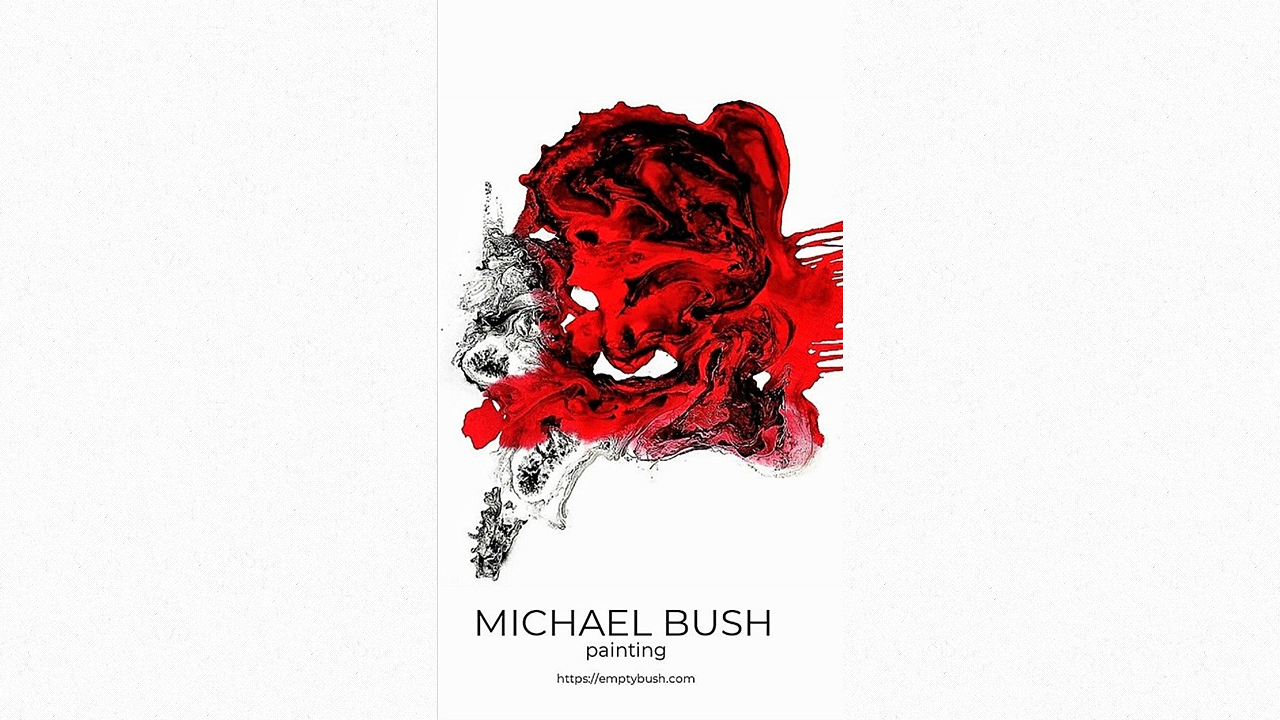

--- FILE ---
content_type: text/html;charset=utf-8
request_url: https://emptybush.com/home.html
body_size: 4942
content:
<!doctype html><html class="no-js a-image mobile-title-align--center l-simple p-home has-mobile-menu-link--below has-welcome-modal mobile-menu-align--center "><head><meta charset="utf-8" /><meta content="IE=edge" http-equiv="X-UA-Compatible" /><meta http-equiv="X-OPP-Site-Id" content="53510" /><meta http-equiv="X-OPP-Revision" content="7759" /><meta http-equiv="X-OPP-Locke-Environment" content="production" /><meta http-equiv="X-OPP-Locke-Release" content="v0.0.141" /><title>EMPTYBUSHART</title><link rel="canonical" href="https://emptybush.com/home.html" /><meta content="website" property="og:type" /><meta property="og:url" content="https://emptybush.com/home.html" /><meta property="og:title" content="EMPTYBUSHART" /><meta content="width=device-width, initial-scale=1" name="viewport" /><link type="text/css" rel="stylesheet" href="//cdnjs.cloudflare.com/ajax/libs/normalize/3.0.2/normalize.min.css" /><link type="text/css" rel="stylesheet" media="only all" href="//maxcdn.bootstrapcdn.com/font-awesome/4.3.0/css/font-awesome.min.css" /><link type="text/css" rel="stylesheet" media="not all and (min-device-width: 600px) and (min-device-height: 600px)" href="/release/locke/production/v0.0.141/css/small.css" /><link type="text/css" rel="stylesheet" media="only all and (min-device-width: 600px) and (min-device-height: 600px)" href="/release/locke/production/v0.0.141/css/large-simple.css" /><link type="text/css" rel="stylesheet" media="not all and (min-device-width: 600px) and (min-device-height: 600px)" href="/r17595921030000007759/css/small-site.css" /><link type="text/css" rel="stylesheet" media="only all and (min-device-width: 600px) and (min-device-height: 600px)" href="/r17595921030000007759/css/large-site.css" /><script>window.OPP = window.OPP || {};
OPP.modernMQ = 'only all';
OPP.smallMQ = 'not all and (min-device-width: 600px) and (min-device-height: 600px)';
OPP.largeMQ = 'only all and (min-device-width: 600px) and (min-device-height: 600px)';
OPP.downURI = '/x/5/1/0/53510/.down';
OPP.gracePeriodURI = '/x/5/1/0/53510/.grace_period';
OPP.imgL = function (img) {
  !window.lazySizes && img.onerror();
};
OPP.imgE = function (img) {
  img.onerror = img.onload = null;
  img.src = img.getAttribute('data-src');
  //img.srcset = img.getAttribute('data-srcset');
};</script><script src="/release/locke/production/v0.0.141/js/modernizr.js"></script><script src="/release/locke/production/v0.0.141/js/masonry.js"></script><script src="/release/locke/production/v0.0.141/js/respimage.js"></script><script src="/release/locke/production/v0.0.141/js/ls.aspectratio.js"></script><script src="/release/locke/production/v0.0.141/js/lazysizes.js"></script><script src="/release/locke/production/v0.0.141/js/large.js"></script><script>if (!Modernizr.mq('only all')) { document.write('<link type="text/css" rel="stylesheet" href="/release/locke/production/v0.0.141/css/minimal.css">') }</script><style>.media-max-width {
  display: block;
}

@media (min-height: 2285px) {

  .media-max-width {
    max-width: 2400.0px;
  }

}

@media (max-height: 2285px) {

  .media-max-width {
    max-width: 105.0vh;
  }

}</style></head><body><a class=" logo hidden--small" href="http://otherpeoplespixels.com/ref/emptybush.com" title="Website by OtherPeoplesPixels" target="_blank"></a><header id="header"><a class=" site-title" href="/home.html"><span class=" site-title-text u-break-word">EMPTYBUSHART</span><div class=" site-title-media"></div></a></header><nav class=" hidden--large"><a id="mobile-menu-link" class="mobile-menu-link hidden--no-js hidden--large">MENU</a><ul class=" site-nav"><li class="nav-item nav-home "><a class="nav-link " href="/home.html">Home</a></li><li class="d0 nav-divider hidden--small"></li><li class="nav-item expanded nav-museum "><a class="nav-link " href="/section/382693.html">Artwork</a><ul><li class="nav-gallery nav-item "><a class="nav-link " href="/section/530600-Currently%20%40%20Sarah%20Gormley%20Gallery%2e.html">sgg</a></li><li class="nav-gallery nav-item "><a class="nav-link " href="/section/530598-Who%20Am%20I%3f%20.html">Wai</a></li><li class="nav-item nav-museum "><a class="nav-link " href="/section/460997-Past%20Series%20%26%20Collections%20.html">past</a><ul><li class="nav-gallery nav-item "><a class="nav-link " href="/section/525348-Floral-E-Yours%20%20%20Sold%20Work%20.html">FEY</a></li><li class="nav-gallery nav-item "><a class="nav-link " href="/section/519572-Day%20on%20I-84%20.html">Portland</a></li><li class="nav-gallery nav-item "><a class="nav-link " href="/section/530597-Flock%20Of%20Friends.html">Fof</a></li><li class="nav-gallery nav-item "><a class="nav-link " href="/section/516066-ART%20FOR%20LIFE%20.html">AFL</a></li><li class="nav-gallery nav-item "><a class="nav-link " href="/section/516072-HERE%20COMES%20THE%20SUN%20%2f%20SALUTATIONS%20TO%20THE%20MOON%20.html">hm</a></li><li class="nav-gallery nav-item "><a class="nav-link " href="/section/525523-Portrait%20Series%20.html">port</a></li><li class="nav-gallery nav-item "><a class="nav-link " href="/section/516071-Clarity%20In%20Chaos%20.html">Chaos </a></li><li class="nav-gallery nav-item "><a class="nav-link " href="/section/516069-Tight%20and%20Loose%20.html">TNL </a></li><li class="nav-gallery nav-item "><a class="nav-link " href="/section/516070-Upper%20Regions%20of%20Air%20Beyond%20the%20Clouds.html">AIR</a></li><li class="nav-gallery nav-item "><a class="nav-link " href="/section/516067-%20THE%20SEASONS%20.html">Seasons</a></li><li class="nav-gallery nav-item "><a class="nav-link " href="/section/516075-Elemental%20Collaborativism.html">EC</a></li><li class="nav-gallery nav-item "><a class="nav-link " href="/section/516065-The%20Shape%20Of%20Things%20.html">SHAPE </a></li><li class="nav-gallery nav-item "><a class="nav-link " href="/section/516064-Cut%20Like%20A%20Buffalo%20Series%20%20.html">Buffalo </a></li><li class="nav-gallery nav-item "><a class="nav-link " href="/section/516077-WITH%20EVERY%20HEART%20BEAT%20.html">BEAT</a></li><li class="nav-gallery nav-item "><a class="nav-link " href="/section/516074-LOST%20LAND%20.html">LL</a></li><li class="nav-gallery nav-item "><a class="nav-link " href="/section/516193-The%20Road%20Won%27t%20Love%20You.html">roads</a></li><li class="nav-gallery nav-item "><a class="nav-link " href="/section/516068-Head%20Games%20%20%20.html">MASK </a></li><li class="nav-gallery nav-item "><a class="nav-link " href="/section/516192-Movement%20in%20Motion%20.html">MIM</a></li><li class="nav-gallery nav-item "><a class="nav-link " href="/section/395377-Collaboration%20Work%20.html">Collaboration Work </a></li><li class="nav-gallery nav-item "><a class="nav-link " href="/section/382804-Stencil%20and%20Photo%20work%20.html">Stencil and Photo work </a></li><li class="nav-gallery nav-item "><a class="nav-link " href="/section/516194-Earlier%20Work%20.html">Earlier Work </a></li></ul></li><li class="nav-gallery nav-item "><a class="nav-link " href="/artwork/5197951.html">me</a></li><li class="nav-gallery nav-item "><a class="nav-link " href="/section/517006-Inspirations%20.html">inspo</a></li></ul></li><li class="nav-item nav-pdf1 "><a target="_blank" class="nav-link " href="//img-cache.oppcdn.com/fixed/53510/assets/0t8DmbeEG34JWd_0.pdf">CV</a></li><li class="nav-flex1 nav-item "><a class="nav-link " href="/page/1-My%20Process%20.html">Process</a></li><li class="nav-news nav-item "><a class="nav-link " href="/news.html">Show Details</a></li><li class="nav-links nav-item "><a class="nav-link " href="/links.html">Links</a></li><li class="nav-item nav-contact "><a class="nav-link " href="/contact.html">Contact</a></li><li class="d0 nav-divider hidden--small"></li></ul></nav><div class=" content"><nav class=" hidden--small" id="nav"><header><a class=" site-title" href="/home.html"><span class=" site-title-text u-break-word">EMPTYBUSHART</span><div class=" site-title-media"></div></a></header><ul class=" site-nav"><li class="nav-item nav-home "><a class="nav-link " href="/home.html">Home</a></li><li class="d0 nav-divider hidden--small"></li><li class="nav-item expanded nav-museum "><a class="nav-link " href="/section/382693.html">Artwork</a><ul><li class="nav-gallery nav-item "><a class="nav-link " href="/section/530600-Currently%20%40%20Sarah%20Gormley%20Gallery%2e.html">sgg</a></li><li class="nav-gallery nav-item "><a class="nav-link " href="/section/530598-Who%20Am%20I%3f%20.html">Wai</a></li><li class="nav-item nav-museum "><a class="nav-link " href="/section/460997-Past%20Series%20%26%20Collections%20.html">past</a><ul><li class="nav-gallery nav-item "><a class="nav-link " href="/section/525348-Floral-E-Yours%20%20%20Sold%20Work%20.html">FEY</a></li><li class="nav-gallery nav-item "><a class="nav-link " href="/section/519572-Day%20on%20I-84%20.html">Portland</a></li><li class="nav-gallery nav-item "><a class="nav-link " href="/section/530597-Flock%20Of%20Friends.html">Fof</a></li><li class="nav-gallery nav-item "><a class="nav-link " href="/section/516066-ART%20FOR%20LIFE%20.html">AFL</a></li><li class="nav-gallery nav-item "><a class="nav-link " href="/section/516072-HERE%20COMES%20THE%20SUN%20%2f%20SALUTATIONS%20TO%20THE%20MOON%20.html">hm</a></li><li class="nav-gallery nav-item "><a class="nav-link " href="/section/525523-Portrait%20Series%20.html">port</a></li><li class="nav-gallery nav-item "><a class="nav-link " href="/section/516071-Clarity%20In%20Chaos%20.html">Chaos </a></li><li class="nav-gallery nav-item "><a class="nav-link " href="/section/516069-Tight%20and%20Loose%20.html">TNL </a></li><li class="nav-gallery nav-item "><a class="nav-link " href="/section/516070-Upper%20Regions%20of%20Air%20Beyond%20the%20Clouds.html">AIR</a></li><li class="nav-gallery nav-item "><a class="nav-link " href="/section/516067-%20THE%20SEASONS%20.html">Seasons</a></li><li class="nav-gallery nav-item "><a class="nav-link " href="/section/516075-Elemental%20Collaborativism.html">EC</a></li><li class="nav-gallery nav-item "><a class="nav-link " href="/section/516065-The%20Shape%20Of%20Things%20.html">SHAPE </a></li><li class="nav-gallery nav-item "><a class="nav-link " href="/section/516064-Cut%20Like%20A%20Buffalo%20Series%20%20.html">Buffalo </a></li><li class="nav-gallery nav-item "><a class="nav-link " href="/section/516077-WITH%20EVERY%20HEART%20BEAT%20.html">BEAT</a></li><li class="nav-gallery nav-item "><a class="nav-link " href="/section/516074-LOST%20LAND%20.html">LL</a></li><li class="nav-gallery nav-item "><a class="nav-link " href="/section/516193-The%20Road%20Won%27t%20Love%20You.html">roads</a></li><li class="nav-gallery nav-item "><a class="nav-link " href="/section/516068-Head%20Games%20%20%20.html">MASK </a></li><li class="nav-gallery nav-item "><a class="nav-link " href="/section/516192-Movement%20in%20Motion%20.html">MIM</a></li><li class="nav-gallery nav-item "><a class="nav-link " href="/section/395377-Collaboration%20Work%20.html">Collaboration Work </a></li><li class="nav-gallery nav-item "><a class="nav-link " href="/section/382804-Stencil%20and%20Photo%20work%20.html">Stencil and Photo work </a></li><li class="nav-gallery nav-item "><a class="nav-link " href="/section/516194-Earlier%20Work%20.html">Earlier Work </a></li></ul></li><li class="nav-gallery nav-item "><a class="nav-link " href="/artwork/5197951.html">me</a></li><li class="nav-gallery nav-item "><a class="nav-link " href="/section/517006-Inspirations%20.html">inspo</a></li></ul></li><li class="nav-item nav-pdf1 "><a target="_blank" class="nav-link " href="//img-cache.oppcdn.com/fixed/53510/assets/0t8DmbeEG34JWd_0.pdf">CV</a></li><li class="nav-flex1 nav-item "><a class="nav-link " href="/page/1-My%20Process%20.html">Process</a></li><li class="nav-news nav-item "><a class="nav-link " href="/news.html">Show Details</a></li><li class="nav-links nav-item "><a class="nav-link " href="/links.html">Links</a></li><li class="nav-item nav-contact "><a class="nav-link " href="/contact.html">Contact</a></li><li class="d0 nav-divider hidden--small"></li></ul><footer><div class=" copyright">© MICHAEL BUSH</div><div class=" credit"><a href="http://otherpeoplespixels.com/ref/emptybush.com" target="_blank">Website by OtherPeoplesPixels</a></div></footer></nav><main id="main"><div class=" page clearfix media-max-width"><div class="description t-full-width wordy description-0 u-break-word border-color "><p> <br clear="none" />     Welcome To Emptybush.com, The Artwork Of Michael T. Bush  <br clear="none" /></p></div><div class=" media-and-info"><div class=" page-media-wrapper media"><a class=" page-media" title="Artwork" href="/section/382693.html" id="media"><img data-aspectratio="2400/1600" class="u-img " alt="EMPTYBUSHART" src="//img-cache.oppcdn.com/fixed/53510/assets/E8GeXDL2UJdTWO_Z.jpg" srcset="//img-cache.oppcdn.com/img/v1.0/s:53510/t:QkxBTksrVEVYVCtIRVJF/p:12/g:tl/o:2.5/a:50/q:90/2400x1600-E8GeXDL2UJdTWO_Z.jpg/2400x1600/0d4b45ca818c6d109b757f44bf605146.jpg 2400w,
//img-cache.oppcdn.com/img/v1.0/s:53510/t:QkxBTksrVEVYVCtIRVJF/p:12/g:tl/o:2.5/a:50/q:90/2520x1220-E8GeXDL2UJdTWO_Z.jpg/1830x1220/59baad06d0efc46e90dc4862061aa3aa.jpg 1830w,
//img-cache.oppcdn.com/img/v1.0/s:53510/t:QkxBTksrVEVYVCtIRVJF/p:12/g:tl/o:2.5/a:50/q:90/1640x830-E8GeXDL2UJdTWO_Z.jpg/1245x830/2f6d1ceee205afffa9ec2199d78817ee.jpg 1245w,
//img-cache.oppcdn.com/img/v1.0/s:53510/t:QkxBTksrVEVYVCtIRVJF/p:12/g:tl/o:2.5/a:50/q:90/1400x720-E8GeXDL2UJdTWO_Z.jpg/1080x720/1fcc3dce29b48c096d83b64267a104e0.jpg 1080w,
//img-cache.oppcdn.com/img/v1.0/s:53510/t:QkxBTksrVEVYVCtIRVJF/p:12/g:tl/o:2.5/a:50/q:90/984x4096-E8GeXDL2UJdTWO_Z.jpg/984x656/b39df57043f50328322971270e0ceb7f.jpg 984w,
//img-cache.oppcdn.com/img/v1.0/s:53510/t:QkxBTksrVEVYVCtIRVJF/p:12/g:tl/o:2.5/a:50/q:90/984x588-E8GeXDL2UJdTWO_Z.jpg/882x588/1ff0d0f2f011c03e04a3a6b5f660bcf9.jpg 882w,
//img-cache.oppcdn.com/fixed/53510/assets/E8GeXDL2UJdTWO_Z.jpg 640w" sizes="(max-device-width: 599px) 100vw,
(max-device-height: 599px) 100vw,
(max-width: 640px) 640px,
(max-height: 426px) 640px,
(max-width: 882px) 882px,
(max-height: 588px) 882px,
(max-width: 984px) 984px,
(max-height: 656px) 984px,
(max-width: 1080px) 1080px,
(max-height: 720px) 1080px,
(max-width: 1245px) 1245px,
(max-height: 830px) 1245px,
(max-width: 1830px) 1830px,
(max-height: 1220px) 1830px,
2400px" /></a><div class="share-buttons a2a_kit social-icons hidden--small" data-a2a-title="EMPTYBUSHART" data-a2a-url="https://emptybush.com/home.html"><a class="u-img-link a2a_button_facebook share-button "><span class="facebook social-icon fa-facebook fa "></span></a><a target="_blank" class="u-img-link share-button a2a_dd " href="https://www.addtoany.com/share_save"><span class="social-icon share fa-plus fa "></span></a></div></div></div><div class="description t-full-width description-2 wordy u-break-word border-color "><p> <br clear="none" />Michael Bush investigates through painting the human tendency to see faces or other patterns in ambiguous images. He is a self-taught artist coming to the artform rooted in the idea of balance and selfcare through daily practice, abstract expression, and curiosity. Bush is continually inspired by the improvisational opportunities afforded to him through the combination of materials like acrylic paint, water, isopropyl alcohol, and enamel spray paint. He uses the chemical reactions of these materials as an artistic dance partner – emphasizing and countering, allowing for imagery to expand and contract with his embellishment of chance – resulting in works that rest deftly in a liminal state that spans recognition to abstraction.</p><p>For more than fifteen years, Bush’s volunteership has demonstrated his commitment to the Columbus arts community, where he currently resides. From service to the Columbus Arts Fest’s Emerging Artists Mentorship Program to his tenure as board president of the Franklinton Arts District (2021-22) to serving as juror for regional and national exhibitions, most notably the Naples National Arts Fair. Bush has presented works extensively regionally, with select exhibitions including Art Link Gallery’s Midwest Regional Exhibition and the Ohio State Fair Fine Arts Exhibition. Michael Is Represented by Sarah Gormley Gallery in Columbus Ohio.  He has works in a host of private collections, most notably the permanent collection of Capital University’s Schumacher Gallery. <br clear="none" /> <br clear="none" /> <br clear="none" /> <br clear="none" /> <br clear="none" />  <br clear="none" /> <br clear="none" /> <br clear="none" /></p></div><div class="share-buttons a2a_kit social-icons hidden--large" data-a2a-title="EMPTYBUSHART" data-a2a-url="https://emptybush.com/home.html"><a class="u-img-link a2a_button_facebook share-button "><span class="facebook social-icon fa-facebook fa "></span></a><a target="_blank" class="u-img-link share-button a2a_dd " href="https://www.addtoany.com/share_save"><span class="social-icon share fa-plus fa "></span></a></div></div></main></div><footer><div class=" copyright">© MICHAEL BUSH</div><div class=" credit"><a href="http://otherpeoplespixels.com/ref/emptybush.com" target="_blank">Website by OtherPeoplesPixels</a></div></footer><style>@media (min-aspect-ratio: 598/1059) {

  .welcome-modal>.media {
    width: auto;
    max-height: 1059px;
    height: 100vh;
  }

}

@media (max-aspect-ratio: 598/1059) {

  .welcome-modal>.media {
    height: auto;
    max-width: 598px;
    width: 100vw;
  }

}</style><script id="welcome-modal-template" type="text/template"><a title="Home" href="/home.html" class="a-image welcome-modal a-mode-normal modal " id="welcome-modal-link" style="display: none"><img data-aspectratio="598/1059" class="u-img media" src="//img-cache.oppcdn.com/fixed/53510/assets/5xD0NI9ZKRbqLgtF.jpg" srcset="//img-cache.oppcdn.com/img/v1.0/s:53510/t:QkxBTksrVEVYVCtIRVJF/p:12/g:tl/o:2.5/a:50/q:90/598x1059-5xD0NI9ZKRbqLgtF.jpg/598x1059/43bd4759b8b4bcb515cae5ab1c743f07.jpg 598w,
//img-cache.oppcdn.com/img/v1.0/s:53510/t:QkxBTksrVEVYVCtIRVJF/p:12/g:tl/o:2.5/a:50/q:90/1640x830-5xD0NI9ZKRbqLgtF.jpg/468x830/fe20c85927abd7feb43ca0b6f17c31e5.jpg 468w,
//img-cache.oppcdn.com/img/v1.0/s:53510/t:QkxBTksrVEVYVCtIRVJF/p:12/g:tl/o:2.5/a:50/q:90/1400x720-5xD0NI9ZKRbqLgtF.jpg/406x720/bdd383c84cf28be806e42a2aa92aa585.jpg 406w,
//img-cache.oppcdn.com/img/v1.0/s:53510/t:QkxBTksrVEVYVCtIRVJF/p:12/g:tl/o:2.5/a:50/q:90/984x588-5xD0NI9ZKRbqLgtF.jpg/332x588/e5855d21c15351cbc28ffea31721dd5f.jpg 332w,
//img-cache.oppcdn.com/fixed/53510/assets/5xD0NI9ZKRbqLgtF.jpg 271w" sizes="(max-device-width: 599px) 100vw,
(max-device-height: 599px) 100vw,
(max-width: 271px) 271px,
(max-height: 480px) 271px,
(max-width: 332px) 332px,
(max-height: 588px) 332px,
(max-width: 406px) 406px,
(max-height: 720px) 406px,
(max-width: 468px) 468px,
(max-height: 830px) 468px,
598px" /></a></script><script>(function (w, d) {
    var OPP = w.OPP;
    var Modal = OPP.Modal;
    var hasClass = OPP.hasClass;
    var docElem = d.documentElement;
    if ( !Modal, !hasClass ) { return; }
    if ( !Modernizr.mq(OPP.largeMQ) ) { return; }
    (function () {
        var templId = 'welcome-modal-template';
        var linkId = 'welcome-modal-link';
        var linkElem;
        function parseHTML(html) {
            var div = d.createElement('div');
            div.innerHTML = html;
            return div.childNodes;
        }
        function activateTemplate(id) {
            var templ = d.getElementById(id);
            var elems = parseHTML(templ.innerHTML);
            var frag = d.createDocumentFragment();
            while (elems.length > 0) {
               frag.appendChild(elems[0]);
            }
            templ.parentNode.insertBefore(frag, templ);
        }
        if (hasClass(docElem, 'is-root-redirect')) {
            activateTemplate(templId);
            linkElem = d.getElementById(linkId)
            Modal.show(linkElem);
            linkElem.addEventListener('click', function (evt) {
                Modal.hide(linkElem);
                evt.preventDefault();
                return false;
            });
        }
    }());
})(window, document)</script><div class=" offline"></div><script src="/release/locke/production/v0.0.141/js/small.js"></script><script>var a2a_config = a2a_config || {};a2a_config.prioritize = ['facebook','twitter','linkedin','googleplus','pinterest','instagram','tumblr','share'];a2a_config.onclick = 1;(function(){  var a = document.createElement('script');  a.type = 'text/javascript'; a.async = true;  a.src = '//static.addtoany.com/menu/page.js';  document.getElementsByTagName('head')[0].appendChild(a);})();</script><script>window.oppa=window.oppa||function(){(oppa.q=oppa.q||[]).push(arguments)};oppa('config','pathname','production/v0.0.141/53510');oppa('set','g','true');oppa('set','l','simple');oppa('set','p','home');oppa('set','a','image');oppa('rect','m','media','');oppa('send');</script><script async="" src="/release/locke/production/v0.0.141/js/analytics.js"></script><script src="https://otherpeoplespixels.com/static/enable-preview.js"></script></body></html>

--- FILE ---
content_type: text/css;charset=utf-8
request_url: https://emptybush.com/r17595921030000007759/css/large-site.css
body_size: 569
content:
body {
  background-color: #F0F1F3;
  font-weight: normal;
  font-style: normal;
  font-family: "Courier New", "Courier", monospace;
}

body {
  color: #186667;
}

main a {
  color: #08D7F3;
}

main a:hover {
  text-decoration: underline;
  color: #06abc2;
}

main a:visited {
  color: #06abc2;
}

.site-title, .mobile-menu-icon {
  color: #345060;
}

.site-nav, .mobile-menu-link, nav:before, nav:after {
  color: #165852;
}

.site-nav a {
  color: #165852;
}

.site-nav a:hover {
  text-decoration: none;
  color: #208178;
}

.site-nav a:visited {
  color: #165852;
}

.site-nav a.selected {
  color: #208178;
}

.site-nav:hover a.selected {
  color: #165852;
}

footer {
  color: #174541;
}

footer a {
  color: #08D7F3;
}

footer a:hover {
  text-decoration: underline;
  color: #06abc2;
}

footer a:visited {
  color: #06abc2;
}

.title, .news-item-title, .flex-page-title {
  color: #124040;
}

.title a {
  color: #124040;
}

.title a:hover {
  text-decoration: none;
  color: #1d6868;
}

.title a:visited {
  color: #124040;
}

.hr, .hr-before:before, .hr-after:after, .hr-before--small:before, .hr-before--large:before, .hr-after--small:after, .hr-after--large:after {
  border-top-color: #6edcdd;
}

.button {
  background: #08D7F3;
  color: #F0F1F3;
}

.social-icon {
  background-color: #186667;
  color: #F0F1F3;
}

.welcome-modal {
  background-color: #FFFFFF;
}

.share-button .social-icon {
  color: #186667;
}

body {
  background-image: url(//static.otherpeoplespixels.com/images/backgrounds/whitey-white.png);
}

.welcome-modal {
  background-image: url(//static.otherpeoplespixels.com/images/backgrounds/bedge_grunge-white.png);
}

.site-title {
  font-family: "Courier New", "Courier", monospace;
  font-style: normal;
  font-weight: 700;
}

.site-nav {
  font-family: "Courier New", "Courier", monospace;
  font-style: normal;
  font-weight: 700;
}

.section-title, .parent-title, .news-item-title, .link-name, .preview-placeholder, .preview-image, .flex-page-title {
  font-family: "Courier New", "Courier", monospace;
  font-style: normal;
  font-weight: 700;
}

body {
  font-size: 18px;
}

.site-title {
  font-size: 26px;
}

.site-nav {
  font-size: 30px;
}

.title, .news-item-title, .link-name, .flex-page-title {
  font-size: 20px;
}

.border-color {
  border-color: hsla(180.75949, 62.204723%, 24.90196%, 0.2);
}

.p-artwork .page-nav a {
  color: #186667;
}

.p-artwork .page-nav a:hover {
  text-decoration: none;
  color: #186667;
}

.p-artwork .page-nav a:visited {
  color: #186667;
}

.wordy {
  text-align: left;
}